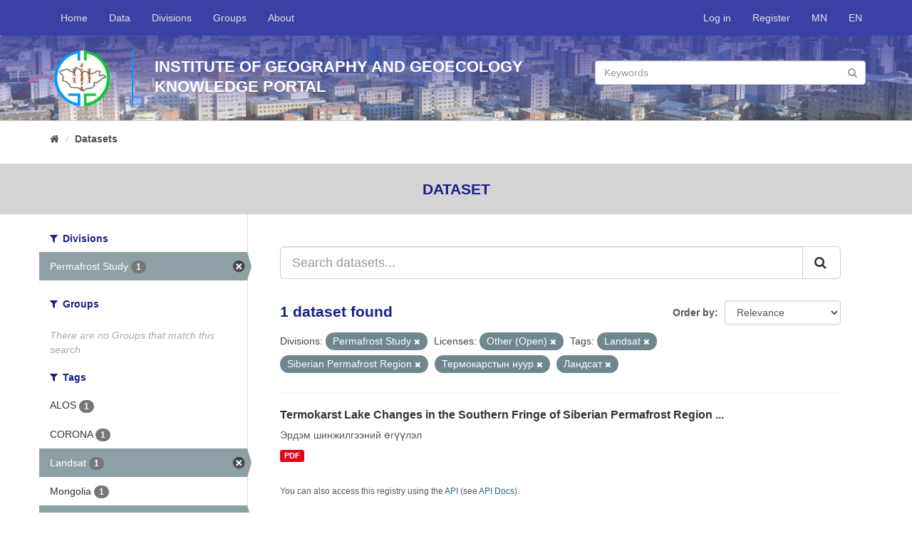

--- FILE ---
content_type: text/html; charset=utf-8
request_url: http://portal.igg.ac.mn/en/dataset?tags=Landsat&organization=tsevdeg-sudlal&tags=Siberian+Permafrost+Region&tags=%D0%A2%D0%B5%D1%80%D0%BC%D0%BE%D0%BA%D0%B0%D1%80%D1%81%D1%82%D1%8B%D0%BD+%D0%BD%D1%83%D1%83%D1%80&tags=%D0%9B%D0%B0%D0%BD%D0%B4%D1%81%D0%B0%D1%82&license_id=other-open
body_size: 4670
content:
<!DOCTYPE html>
<!--[if IE 9]> <html lang="en" class="ie9"> <![endif]-->
<!--[if gt IE 8]><!--> <html lang="en"> <!--<![endif]-->
  <head>
    <link rel="stylesheet" type="text/css" href="/fanstatic/vendor/:version:2018-09-18T10:38:59.06/select2/select2.css" />
<link rel="stylesheet" type="text/css" href="/fanstatic/css/:version:2018-09-18T10:38:59.07/main.min.css" />
<link rel="stylesheet" type="text/css" href="/fanstatic/vendor/:version:2018-09-18T10:38:59.06/font-awesome/css/font-awesome.min.css" />
<link rel="stylesheet" type="text/css" href="/fanstatic/milab-css/:version:2020-11-22T18:30:52.72/theme.css" />

    <meta charset="utf-8" />
      <meta name="generator" content="ckan 2.8.1" />
      <meta name="viewport" content="width=device-width, initial-scale=1.0">
    <title>Datasets - IGG Knowledge Portal</title>

    
    <link rel="shortcut icon" href="/fav-igg.ico" />
    
	
      
    
	


    
      
      
    
    
  </head>

  
  <body data-site-root="http://portal.igg.ac.mn/" data-locale-root="http://portal.igg.ac.mn/en/" >

    
	<div id="mil-top-wrapper">
			
     
<header class="navbar navbar-static-top myhead">
  <div class="container">
    <div class="navbar-right">
      <button data-target="#main-navigation-toggle" data-toggle="collapse" class="navbar-toggle collapsed" type="button">
        <span class="fa fa-bars"></span>
      </button>
    </div>

    <div class="collapse navbar-collapse" id="main-navigation-toggle">
      
      
        <ul class="nav navbar-nav navbar-left">
                <li ><a href="/en/">Home</a></li>
                <li ><a href="/en/dataset">Data</a></li>
                <li ><a href="/en/organization">Divisions</a></li>
                <li ><a href="/en/group">Groups</a></li>
                <li ><a href="/en/about">About</a></li>
                <li class="finish"></li> 
        </ul>
        <ul class="nav navbar-nav navbar-right">
            
                <li><a href="/en/user/login">Log in</a></li>
                
                <li><a class="sub" href="/en/user/register">Register</a></li>
                   
            
            <li> <a href="/mn_MN/dataset?tags=Landsat&amp;organization=tsevdeg-sudlal&amp;tags=Siberian+Permafrost+Region&amp;tags=%D0%A2%D0%B5%D1%80%D0%BC%D0%BE%D0%BA%D0%B0%D1%80%D1%81%D1%82%D1%8B%D0%BD+%D0%BD%D1%83%D1%83%D1%80&amp;tags=%D0%9B%D0%B0%D0%BD%D0%B4%D1%81%D0%B0%D1%82&amp;license_id=other-open">MN</a></li>
            <li> <a href="/en/dataset?tags=Landsat&amp;organization=tsevdeg-sudlal&amp;tags=Siberian+Permafrost+Region&amp;tags=%D0%A2%D0%B5%D1%80%D0%BC%D0%BE%D0%BA%D0%B0%D1%80%D1%81%D1%82%D1%8B%D0%BD+%D0%BD%D1%83%D1%83%D1%80&amp;tags=%D0%9B%D0%B0%D0%BD%D0%B4%D1%81%D0%B0%D1%82&amp;license_id=other-open">EN</a></li>

        </ul>
      
    </div>
  </div>
</header>

	    
                 
	       
  
		
		
		<div  class="hero ">
			<div class="hero-inner">
			<div class="container">
			<div class="row row1">
				
				<div class="row row1">
					<div class="col-md-12 col1">
						<div class="logo-wrapper"><img src="/igg-logo-circle.png" class="logo-sm"/></div>
						<div class="banner-name-sm">							
							Institute Of Geography And Geoecology<br/>
							Knowledge portal							
						</div>
						<div class="banner-search-wrapper-sm">
								<form class="section site-search simple-input" action="/en/dataset" method="get">
									<div class="field">									
									<input id="field-sitewide-search" type="text" class="form-control" name="q" placeholder="Keywords" />
									<button class="btn-search" type="submit"><i class="fa fa-search"></i></button>
									</div>
								</form>
						</div>
					</div>
				</div>
				
				
			</div>
			</div>
		</div>
		</div>
	
		
			
    <div role="main">
      <div id="content" class="container">
        
          
            <div class="flash-messages">
              
                
              
            </div>
          

          
            <div class="toolbar">
              
                
                  <ol class="breadcrumb">
                    
<li class="home"><a href="/en/"><i class="fa fa-home"></i><span> Home</span></a></li>
                    
  <li class="active"><a href="/endataset_search?action=search&amp;controller=package">Datasets</a></li>

                  </ol>
                
              
            </div>
          

          <div class="row wrapper">
            
            
    <div class="break-out-container">
        <h2 class="page-title">
            Dataset
        </h2>
    </div>


            
              <aside class="secondary col-sm-3">
                
                
<div class="filters">
  <div>
    
      

  
  
    
      
      
        <section class="module module-narrow module-shallow">
          
            <h2 class="module-heading">
              <i class="fa fa-filter"></i>
              
              Divisions
            </h2>
          
          
            
            
              <nav>
                <ul class="list-unstyled nav nav-simple nav-facet">
                  
                    
                    
                    
                    
                      <li class="nav-item active">
                        <a href="/en/dataset?tags=Landsat&amp;tags=Siberian+Permafrost+Region&amp;tags=%D0%A2%D0%B5%D1%80%D0%BC%D0%BE%D0%BA%D0%B0%D1%80%D1%81%D1%82%D1%8B%D0%BD+%D0%BD%D1%83%D1%83%D1%80&amp;tags=%D0%9B%D0%B0%D0%BD%D0%B4%D1%81%D0%B0%D1%82&amp;license_id=other-open" title="">
                          <span class="item-label">Permafrost Study</span>
                          <span class="hidden separator"> - </span>
                          <span class="item-count badge">1</span>
                        </a>
                      </li>
                  
                </ul>
              </nav>

              <p class="module-footer">
                
                  
                
              </p>
            
            
          
        </section>
      
    
  

    
      

  
  
    
      
      
        <section class="module module-narrow module-shallow">
          
            <h2 class="module-heading">
              <i class="fa fa-filter"></i>
              
              Groups
            </h2>
          
          
            
            
              <p class="module-content empty">There are no Groups that match this search</p>
            
            
          
        </section>
      
    
  

    
      

  
  
    
      
      
        <section class="module module-narrow module-shallow">
          
            <h2 class="module-heading">
              <i class="fa fa-filter"></i>
              
              Tags
            </h2>
          
          
            
            
              <nav>
                <ul class="list-unstyled nav nav-simple nav-facet">
                  
                    
                    
                    
                    
                      <li class="nav-item">
                        <a href="/en/dataset?tags=Siberian+Permafrost+Region&amp;tags=Landsat&amp;organization=tsevdeg-sudlal&amp;tags=%D0%A2%D0%B5%D1%80%D0%BC%D0%BE%D0%BA%D0%B0%D1%80%D1%81%D1%82%D1%8B%D0%BD+%D0%BD%D1%83%D1%83%D1%80&amp;tags=ALOS&amp;tags=%D0%9B%D0%B0%D0%BD%D0%B4%D1%81%D0%B0%D1%82&amp;license_id=other-open" title="">
                          <span class="item-label">ALOS</span>
                          <span class="hidden separator"> - </span>
                          <span class="item-count badge">1</span>
                        </a>
                      </li>
                  
                    
                    
                    
                    
                      <li class="nav-item">
                        <a href="/en/dataset?tags=CORONA&amp;tags=Siberian+Permafrost+Region&amp;tags=Landsat&amp;organization=tsevdeg-sudlal&amp;tags=%D0%A2%D0%B5%D1%80%D0%BC%D0%BE%D0%BA%D0%B0%D1%80%D1%81%D1%82%D1%8B%D0%BD+%D0%BD%D1%83%D1%83%D1%80&amp;tags=%D0%9B%D0%B0%D0%BD%D0%B4%D1%81%D0%B0%D1%82&amp;license_id=other-open" title="">
                          <span class="item-label">CORONA</span>
                          <span class="hidden separator"> - </span>
                          <span class="item-count badge">1</span>
                        </a>
                      </li>
                  
                    
                    
                    
                    
                      <li class="nav-item active">
                        <a href="/en/dataset?organization=tsevdeg-sudlal&amp;tags=Siberian+Permafrost+Region&amp;tags=%D0%A2%D0%B5%D1%80%D0%BC%D0%BE%D0%BA%D0%B0%D1%80%D1%81%D1%82%D1%8B%D0%BD+%D0%BD%D1%83%D1%83%D1%80&amp;tags=%D0%9B%D0%B0%D0%BD%D0%B4%D1%81%D0%B0%D1%82&amp;license_id=other-open" title="">
                          <span class="item-label">Landsat</span>
                          <span class="hidden separator"> - </span>
                          <span class="item-count badge">1</span>
                        </a>
                      </li>
                  
                    
                    
                    
                    
                      <li class="nav-item">
                        <a href="/en/dataset?tags=Mongolia&amp;tags=Siberian+Permafrost+Region&amp;tags=Landsat&amp;organization=tsevdeg-sudlal&amp;tags=%D0%A2%D0%B5%D1%80%D0%BC%D0%BE%D0%BA%D0%B0%D1%80%D1%81%D1%82%D1%8B%D0%BD+%D0%BD%D1%83%D1%83%D1%80&amp;tags=%D0%9B%D0%B0%D0%BD%D0%B4%D1%81%D0%B0%D1%82&amp;license_id=other-open" title="">
                          <span class="item-label">Mongolia</span>
                          <span class="hidden separator"> - </span>
                          <span class="item-count badge">1</span>
                        </a>
                      </li>
                  
                    
                    
                    
                    
                      <li class="nav-item active">
                        <a href="/en/dataset?tags=Landsat&amp;organization=tsevdeg-sudlal&amp;tags=%D0%A2%D0%B5%D1%80%D0%BC%D0%BE%D0%BA%D0%B0%D1%80%D1%81%D1%82%D1%8B%D0%BD+%D0%BD%D1%83%D1%83%D1%80&amp;tags=%D0%9B%D0%B0%D0%BD%D0%B4%D1%81%D0%B0%D1%82&amp;license_id=other-open" title="Siberian Permafrost Region">
                          <span class="item-label">Siberian Permafrost...</span>
                          <span class="hidden separator"> - </span>
                          <span class="item-count badge">1</span>
                        </a>
                      </li>
                  
                    
                    
                    
                    
                      <li class="nav-item">
                        <a href="/en/dataset?tags=Siberian+Permafrost+Region&amp;tags=Landsat&amp;organization=tsevdeg-sudlal&amp;tags=%D0%A2%D0%B5%D1%80%D0%BC%D0%BE%D0%BA%D0%B0%D1%80%D1%81%D1%82%D1%8B%D0%BD+%D0%BD%D1%83%D1%83%D1%80&amp;tags=Thermokarst+Lake&amp;tags=%D0%9B%D0%B0%D0%BD%D0%B4%D1%81%D0%B0%D1%82&amp;license_id=other-open" title="">
                          <span class="item-label">Thermokarst Lake</span>
                          <span class="hidden separator"> - </span>
                          <span class="item-count badge">1</span>
                        </a>
                      </li>
                  
                    
                    
                    
                    
                      <li class="nav-item active">
                        <a href="/en/dataset?tags=Landsat&amp;organization=tsevdeg-sudlal&amp;tags=Siberian+Permafrost+Region&amp;tags=%D0%A2%D0%B5%D1%80%D0%BC%D0%BE%D0%BA%D0%B0%D1%80%D1%81%D1%82%D1%8B%D0%BD+%D0%BD%D1%83%D1%83%D1%80&amp;license_id=other-open" title="">
                          <span class="item-label">Ландсат</span>
                          <span class="hidden separator"> - </span>
                          <span class="item-count badge">1</span>
                        </a>
                      </li>
                  
                    
                    
                    
                    
                      <li class="nav-item">
                        <a href="/en/dataset?tags=Siberian+Permafrost+Region&amp;tags=Landsat&amp;organization=tsevdeg-sudlal&amp;tags=%D0%A2%D0%B5%D1%80%D0%BC%D0%BE%D0%BA%D0%B0%D1%80%D1%81%D1%82%D1%8B%D0%BD+%D0%BD%D1%83%D1%83%D1%80&amp;tags=%D0%9B%D0%B0%D0%BD%D0%B4%D1%81%D0%B0%D1%82&amp;tags=%D0%A1%D0%B8%D0%B1%D0%B8%D1%80%D0%B8%D0%B9%D0%BD+%D1%86%D1%8D%D0%B2%D0%B4%D0%B3%D0%B8%D0%B9%D0%BD+%D0%BC%D1%83%D0%B6&amp;license_id=other-open" title="">
                          <span class="item-label">Сибирийн цэвдгийн муж</span>
                          <span class="hidden separator"> - </span>
                          <span class="item-count badge">1</span>
                        </a>
                      </li>
                  
                    
                    
                    
                    
                      <li class="nav-item active">
                        <a href="/en/dataset?tags=Landsat&amp;organization=tsevdeg-sudlal&amp;tags=Siberian+Permafrost+Region&amp;tags=%D0%9B%D0%B0%D0%BD%D0%B4%D1%81%D0%B0%D1%82&amp;license_id=other-open" title="">
                          <span class="item-label">Термокарстын нуур</span>
                          <span class="hidden separator"> - </span>
                          <span class="item-count badge">1</span>
                        </a>
                      </li>
                  
                </ul>
              </nav>

              <p class="module-footer">
                
                  
                
              </p>
            
            
          
        </section>
      
    
  

    
      

  
  
    
      
      
        <section class="module module-narrow module-shallow">
          
            <h2 class="module-heading">
              <i class="fa fa-filter"></i>
              
              Formats
            </h2>
          
          
            
            
              <nav>
                <ul class="list-unstyled nav nav-simple nav-facet">
                  
                    
                    
                    
                    
                      <li class="nav-item">
                        <a href="/en/dataset?tags=Siberian+Permafrost+Region&amp;tags=Landsat&amp;res_format=PDF&amp;organization=tsevdeg-sudlal&amp;tags=%D0%A2%D0%B5%D1%80%D0%BC%D0%BE%D0%BA%D0%B0%D1%80%D1%81%D1%82%D1%8B%D0%BD+%D0%BD%D1%83%D1%83%D1%80&amp;tags=%D0%9B%D0%B0%D0%BD%D0%B4%D1%81%D0%B0%D1%82&amp;license_id=other-open" title="">
                          <span class="item-label">PDF</span>
                          <span class="hidden separator"> - </span>
                          <span class="item-count badge">1</span>
                        </a>
                      </li>
                  
                </ul>
              </nav>

              <p class="module-footer">
                
                  
                
              </p>
            
            
          
        </section>
      
    
  

    
      

  
  
    
      
      
        <section class="module module-narrow module-shallow">
          
            <h2 class="module-heading">
              <i class="fa fa-filter"></i>
              
              Licenses
            </h2>
          
          
            
            
              <nav>
                <ul class="list-unstyled nav nav-simple nav-facet">
                  
                    
                    
                    
                    
                      <li class="nav-item active">
                        <a href="/en/dataset?tags=Landsat&amp;organization=tsevdeg-sudlal&amp;tags=Siberian+Permafrost+Region&amp;tags=%D0%A2%D0%B5%D1%80%D0%BC%D0%BE%D0%BA%D0%B0%D1%80%D1%81%D1%82%D1%8B%D0%BD+%D0%BD%D1%83%D1%83%D1%80&amp;tags=%D0%9B%D0%B0%D0%BD%D0%B4%D1%81%D0%B0%D1%82" title="">
                          <span class="item-label">Other (Open)</span>
                          <span class="hidden separator"> - </span>
                          <span class="item-count badge">1</span>
                        </a>
                      </li>
                  
                </ul>
              </nav>

              <p class="module-footer">
                
                  
                
              </p>
            
            
          
        </section>
      
    
  

    
  </div>
  <a class="close no-text hide-filters"><i class="fa fa-times-circle"></i><span class="text">close</span></a>
</div>

              </aside>
            

            
              <div class="primary col-sm-9 col-xs-12">
                
                
  <section class="module">
    <div class="module-content">
      
        
      
      
        
        
        







<form id="dataset-search-form" class="search-form" method="get" data-module="select-switch">

  
    <div class="input-group search-input-group">
      <input aria-label="Search datasets..." id="field-giant-search" type="text" class="form-control input-lg" name="q" value="" autocomplete="off" placeholder="Search datasets...">
      
      <span class="input-group-btn">
        <button class="btn btn-default btn-lg" type="submit" value="search">
          <i class="fa fa-search"></i>
        </button>
      </span>
      
    </div>
  

  
    <span>
  
  

  
  
  
  <input type="hidden" name="tags" value="Landsat" />
  
  
  
  
  
  <input type="hidden" name="organization" value="tsevdeg-sudlal" />
  
  
  
  
  
  <input type="hidden" name="tags" value="Siberian Permafrost Region" />
  
  
  
  
  
  <input type="hidden" name="tags" value="Термокарстын нуур" />
  
  
  
  
  
  <input type="hidden" name="tags" value="Ландсат" />
  
  
  
  
  
  <input type="hidden" name="license_id" value="other-open" />
  
  
  
  </span>
  

  
    
      <div class="form-select form-group control-order-by">
        <label for="field-order-by">Order by</label>
        <select id="field-order-by" name="sort" class="form-control">
          
            
              <option value="score desc, metadata_modified desc" selected="selected">Relevance</option>
            
          
            
              <option value="title_string asc">Name Ascending</option>
            
          
            
              <option value="title_string desc">Name Descending</option>
            
          
            
              <option value="metadata_modified desc">Last Modified</option>
            
          
            
          
        </select>
        
        <button class="btn btn-default js-hide" type="submit">Go</button>
        
      </div>
    
  

  
    
      <h2>

  
  
  
  

1 dataset found</h2>
    
  

  
    
      <p class="filter-list">
        
          
          <span class="facet">Divisions:</span>
          
            <span class="filtered pill">Permafrost Study
              <a href="dataset?tags=Landsat&amp;tags=Siberian+Permafrost+Region&amp;tags=%D0%A2%D0%B5%D1%80%D0%BC%D0%BE%D0%BA%D0%B0%D1%80%D1%81%D1%82%D1%8B%D0%BD+%D0%BD%D1%83%D1%83%D1%80&amp;tags=%D0%9B%D0%B0%D0%BD%D0%B4%D1%81%D0%B0%D1%82&amp;license_id=other-open" class="remove" title="Remove"><i class="fa fa-times"></i></a>
            </span>
          
        
          
          <span class="facet">Licenses:</span>
          
            <span class="filtered pill">Other (Open)
              <a href="dataset?tags=Landsat&amp;organization=tsevdeg-sudlal&amp;tags=Siberian+Permafrost+Region&amp;tags=%D0%A2%D0%B5%D1%80%D0%BC%D0%BE%D0%BA%D0%B0%D1%80%D1%81%D1%82%D1%8B%D0%BD+%D0%BD%D1%83%D1%83%D1%80&amp;tags=%D0%9B%D0%B0%D0%BD%D0%B4%D1%81%D0%B0%D1%82" class="remove" title="Remove"><i class="fa fa-times"></i></a>
            </span>
          
        
          
          <span class="facet">Tags:</span>
          
            <span class="filtered pill">Landsat
              <a href="dataset?organization=tsevdeg-sudlal&amp;tags=Siberian+Permafrost+Region&amp;tags=%D0%A2%D0%B5%D1%80%D0%BC%D0%BE%D0%BA%D0%B0%D1%80%D1%81%D1%82%D1%8B%D0%BD+%D0%BD%D1%83%D1%83%D1%80&amp;tags=%D0%9B%D0%B0%D0%BD%D0%B4%D1%81%D0%B0%D1%82&amp;license_id=other-open" class="remove" title="Remove"><i class="fa fa-times"></i></a>
            </span>
          
            <span class="filtered pill">Siberian Permafrost Region
              <a href="dataset?tags=Landsat&amp;organization=tsevdeg-sudlal&amp;tags=%D0%A2%D0%B5%D1%80%D0%BC%D0%BE%D0%BA%D0%B0%D1%80%D1%81%D1%82%D1%8B%D0%BD+%D0%BD%D1%83%D1%83%D1%80&amp;tags=%D0%9B%D0%B0%D0%BD%D0%B4%D1%81%D0%B0%D1%82&amp;license_id=other-open" class="remove" title="Remove"><i class="fa fa-times"></i></a>
            </span>
          
            <span class="filtered pill">Термокарстын нуур
              <a href="dataset?tags=Landsat&amp;organization=tsevdeg-sudlal&amp;tags=Siberian+Permafrost+Region&amp;tags=%D0%9B%D0%B0%D0%BD%D0%B4%D1%81%D0%B0%D1%82&amp;license_id=other-open" class="remove" title="Remove"><i class="fa fa-times"></i></a>
            </span>
          
            <span class="filtered pill">Ландсат
              <a href="dataset?tags=Landsat&amp;organization=tsevdeg-sudlal&amp;tags=Siberian+Permafrost+Region&amp;tags=%D0%A2%D0%B5%D1%80%D0%BC%D0%BE%D0%BA%D0%B0%D1%80%D1%81%D1%82%D1%8B%D0%BD+%D0%BD%D1%83%D1%83%D1%80&amp;license_id=other-open" class="remove" title="Remove"><i class="fa fa-times"></i></a>
            </span>
          
        
      </p>
      <a class="show-filters btn btn-default">Filter Results</a>
    
  

</form>




      
      
        

  
    <ul class="dataset-list list-unstyled">
    	
	      
	        






  <li class="dataset-item">
    
      <div class="dataset-content">
        
          <h3 class="dataset-heading">
            
              
            
            
              <a href="/en/dataset/termokarst-lake-changes-in-the-southern-fringe-of-siberian-permafrost-region-in-mongolia">Termokarst Lake Changes in the Southern Fringe of Siberian Permafrost Region ...</a>
            
            
              
              
            
          </h3>
        
        
          
        
        
          
            <div>Эрдэм шинжилгээний өгүүлэл</div>
          
        
      </div>
      
        
          
            <ul class="dataset-resources list-unstyled">
              
                
                <li>
                  <a href="/en/dataset/termokarst-lake-changes-in-the-southern-fringe-of-siberian-permafrost-region-in-mongolia" class="label label-default" data-format="pdf">PDF</a>
                </li>
                
              
            </ul>
          
        
      
    
  </li>

	      
	    
    </ul>
  

      
    </div>

    
      
    
  </section>

  
  <section class="module">
    <div class="module-content">
      
      <small>
        
        
        
           You can also access this registry using the <a href="/en/api/3">API</a> (see <a href="http://docs.ckan.org/en/2.8/api/">API Docs</a>). 
      </small>
      
    </div>
  </section>
  

              </div>
            
          </div>
        
      </div>
    </div>
  
		</div>
		
    <footer class="site-footer">
        <div class="container">
          <div>&nbsp;</div>
          <div class="row">
            <div class="col-md-6 ">
              <div class="row">
                <div class="col-md-6">
                  <a href="http://portal.merit.mn/" target="_blank">
                    
                    <img src="/merit-footer-logo-en.png"/>
                    
                  </a>
                </div>
                <div class="col-md-6">
              <a href="http://portal.sesmim.mn/" target="_blank">
                
                <img src="/sesmim-footer-logo-en.png"/>
                
              </a>
            </div>
              </div>
            </div>
            <div class="col-md-6 attribution">
              
                <p><strong style="text-transform: uppercase">Contact us</strong></p><br/>

                <div class="row">
                    <div class="col-md-12">
                    <i class="fa fa-map-marker" style="font-size: 1.4em; float: left;"></i>
                    <div style="margin-left: 30px">
                         Address: Institute Of Geography And Geoecology, Baruun selbiin 15, 4th khoroo, Chingeltei duureg, Ulaanbaatar-15170, Mongolia
                        </div>
            </div></div><br/>
                <div>
                  <span>
                    <i class="fa fa-phone" style="margin-right: 10px;"></i> Phone: +976-11-325487 &nbsp;&nbsp;&nbsp;
                    <i class="fa fa-envelope-o"></i> E-mail address: igg@mas.ac.mn<br/>
                    
                  </span>                
                  <i class="fa fa-globe" style="font-size: 1.2em; float: left;"></i>
                  <div style="margin-left: 30px">Web site: <a href="http://www.igg.ac.mn" target="_blank">http://www.igg.ac.mn</a></div>
                </div>
            
            </div>
          </div>
          <hr/>
          <div class="row">
              
              <div class="col-md-6">
                <a href="https://www.international.gc.ca/" target="_blank">
                  <img src="/gac-logo.png" style="width: 100%">
                </a>
              </div>
              <div class="col-md-6">

                  <div style="float: right;">
                      <div class="footer-social">
                      <a href="https://www.facebook.com/IGG.ac.mn/" target="_blank"><i class="fa fa-facebook circle"></i></a>
                      <a href="#" target="_blank"><i class="fa fa-twitter circle"></i></a>
                      <a href="#" target="_blank"><i class="fa fa-google-plus circle"></i></a>
                      <a href="#" target="_blank"><i class="fa fa-youtube-play circle"></i></a>
                    </div>
                      <br/>
                      <br/><br/>
                      <div style="float: right;">Copyright © <a href="http://www.igg.ac.mn">Institute Of Geography And Geoecology</a>, 2018</div>
					  <!-- Global site tag (gtag.js) - Google Analytics -->
<script async src="https://www.googletagmanager.com/gtag/js?id=UA-138514760-1"></script>
<script>
  window.dataLayer = window.dataLayer || [];
  function gtag(){dataLayer.push(arguments);}
  gtag('js', new Date());

  gtag('config', 'UA-138514760-1');
</script>
                </div>
                </div>
          </div>
          <div>&nbsp;</div>
        </div>
      
        
          
        
      </footer>
  
	
		
    
    
    
  
    

		

		
    
    
    
  
    

	
      
  <script>document.getElementsByTagName('html')[0].className += ' js';</script>
<script type="text/javascript" src="/fanstatic/vendor/:version:2018-09-18T10:38:59.06/jquery.min.js"></script>
<script type="text/javascript" src="/fanstatic/vendor/:version:2018-09-18T10:38:59.06/:bundle:bootstrap/js/bootstrap.min.js;jed.min.js;moment-with-locales.js;select2/select2.min.js"></script>
<script type="text/javascript" src="/fanstatic/base/:version:2018-09-18T10:38:59.06/:bundle:plugins/jquery.inherit.min.js;plugins/jquery.proxy-all.min.js;plugins/jquery.url-helpers.min.js;plugins/jquery.date-helpers.min.js;plugins/jquery.slug.min.js;plugins/jquery.slug-preview.min.js;plugins/jquery.truncator.min.js;plugins/jquery.masonry.min.js;plugins/jquery.form-warning.min.js;plugins/jquery.images-loaded.min.js;sandbox.min.js;module.min.js;pubsub.min.js;client.min.js;notify.min.js;i18n.min.js;main.min.js;modules/select-switch.min.js;modules/slug-preview.min.js;modules/basic-form.min.js;modules/confirm-action.min.js;modules/api-info.min.js;modules/autocomplete.min.js;modules/custom-fields.min.js;modules/data-viewer.min.js;modules/table-selectable-rows.min.js;modules/resource-form.min.js;modules/resource-upload-field.min.js;modules/resource-reorder.min.js;modules/resource-view-reorder.min.js;modules/follow.min.js;modules/activity-stream.min.js;modules/dashboard.min.js;modules/resource-view-embed.min.js;view-filters.min.js;modules/resource-view-filters-form.min.js;modules/resource-view-filters.min.js;modules/table-toggle-more.min.js;modules/dataset-visibility.min.js;modules/media-grid.min.js;modules/image-upload.min.js;modules/followers-counter.min.js"></script></body>
</html>